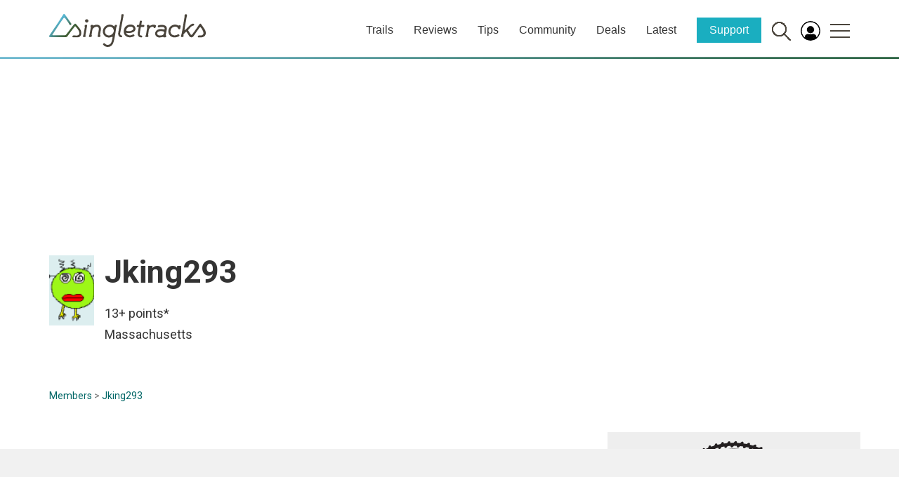

--- FILE ---
content_type: text/html; charset=utf-8
request_url: https://www.google.com/recaptcha/api2/aframe
body_size: 267
content:
<!DOCTYPE HTML><html><head><meta http-equiv="content-type" content="text/html; charset=UTF-8"></head><body><script nonce="f2wQV8sKAb_wxUSubN3QtQ">/** Anti-fraud and anti-abuse applications only. See google.com/recaptcha */ try{var clients={'sodar':'https://pagead2.googlesyndication.com/pagead/sodar?'};window.addEventListener("message",function(a){try{if(a.source===window.parent){var b=JSON.parse(a.data);var c=clients[b['id']];if(c){var d=document.createElement('img');d.src=c+b['params']+'&rc='+(localStorage.getItem("rc::a")?sessionStorage.getItem("rc::b"):"");window.document.body.appendChild(d);sessionStorage.setItem("rc::e",parseInt(sessionStorage.getItem("rc::e")||0)+1);localStorage.setItem("rc::h",'1769913227618');}}}catch(b){}});window.parent.postMessage("_grecaptcha_ready", "*");}catch(b){}</script></body></html>